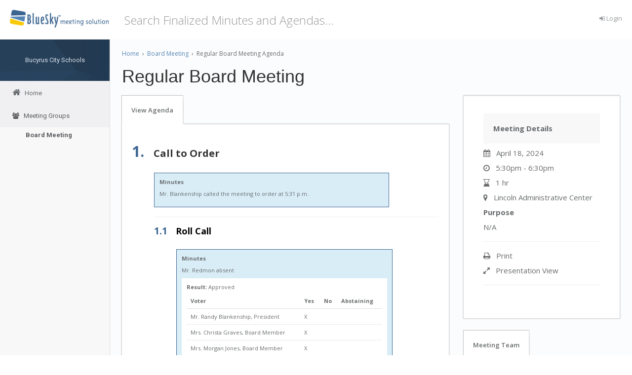

--- FILE ---
content_type: text/html; charset=utf-8
request_url: https://bucyrus.blueskymeeting.com/meetings/8115
body_size: 57228
content:
<!DOCTYPE html>
<html lang='en'>
<head>
<meta charset='utf-8'>
<meta content='IE=edge' http-equiv='X-UA-Compatible'>
<meta content='width=device-width, initial-scale=1, maximum-scale=1, user-scalable=no' name='viewport'>
<title>Regular Board Meeting  | BlueSky Meeting Solution</title>
<meta name="csrf-param" content="authenticity_token" />
<meta name="csrf-token" content="5BCS3M4KM3CklZC54ZEZk0YC+5nExPefsW8y331UcswM6BEQ6KsCbPFB/mAuLy/zY9xdsPSz0RXI6Tg5dTcfjQ==" />
<link rel="stylesheet" media="all" href="/assets/application-429aa9c8d7ffcd6e4140f591f682d1a88b2321b15c8e4e3639c083363e0915b5.css" />
<script src="/assets/application-83c57c40a8ef34dd51e74ecde3a86f4f84ae8d78047b34901acde58ce6ec9787.js"></script>
<script src='https://js.stripe.com/v3/' type='text/javascript'></script>
<meta name='stripe-publishable-key' value='pk_live_mCTjHOU4fuax756ouPZNMLk1'>

<script type="text/javascript">
    window.heap=window.heap||[],heap.load=function(e,t){window.heap.appid=e,window.heap.config=t=t||{};var r=t.forceSSL||"https:"===document.location.protocol,a=document.createElement("script");a.type="text/javascript",a.async=!0,a.src=(r?"https:":"http:")+"//cdn.heapanalytics.com/js/heap-"+e+".js";var n=document.getElementsByTagName("script")[0];n.parentNode.insertBefore(a,n);for(var o=function(e){return function(){heap.push([e].concat(Array.prototype.slice.call(arguments,0)))}},p=["addEventProperties","addUserProperties","clearEventProperties","identify","removeEventProperty","setEventProperties","track","unsetEventProperty"],c=0;c<p.length;c++)heap[p[c]]=o(p[c])};
    heap.load("1726330789");

</script>

</head>
<body class='fixed-sidebar meetings_show'>


<div id='wrapper'>
<noscript>
<div class='admin-alert alert alert-danger text-center'>
You are using a browser that does not support JavaScript. For an optimial BlueSky experience, please upgrade your browser.
</div>
</noscript>



<nav class='navbar-default navbar-static-side' role='navigation'>
<div class='sidebar-collapse'>
<a class='close-canvas-menu'>
<i class='fa fa-times'></i>
</a>
<ul class='nav metismenu' id='side-menu'>
<li class='nav-header text-center'>
Bucyrus City Schools
</li>
<li class='home-link menu-item no-hide'>
<a class='home-link no-hide' href='/'>
<i class="fa fa-home"></i>
<span class='nav-label'>Home</span>
</a>
</li>
<li class='active no-hide'>
<a href='#'>
<i class="fa fa-users"></i>
<span class='nav-label'>Meeting Groups</span>
</a>
<ul class='nav nav-second-level'>
<li class='menu-item active'>
<a href="/meeting_groups/272">Board Meeting</a>
</li>
<li>
<a href='index.html'></a>
</li>
</ul>
</li>
</ul>
</div>
</nav>

<nav class='navbar navbar-fixed-top white-bg' role='navigation' style='margin-bottom: 0'>
<div class='top-nav-wrapper'>
<div class='logo'>
<a href="/"><div class='hidden-xs hidden-sm hidden-md'><img src="/assets/bluesky-logo-2d897a86ed7bbeb21c308906f12025019bf60a8795450de73bcf20c32d2d71de.png" alt="Bluesky logo" /></div>
<div class='visible-xs visible-sm visible-md'>
<img class="mobile-logo" src="/assets/bluesky-logo-mobile-80c5e747e7b9019ef0beb49fb3a67beac0c674068dd2398d4be1a4183f66ff91.png" alt="Bluesky logo mobile" />
<br>
<span>
Bucyrus City Schools
</span>
</div>
</a></div>
<div class='navbar-header'>
<a class="navbar-minimalize minimalize-styl-2 btn btn-primary visible-xs visible-sm visible-md" href="#"><i class='fa fa-bars'></i>
</a><div class='visible-lg'>
<form action='/search' class='search navbar-form-custom' method='get' role='Search'>
<div class='form-group'>
<input autocomplete='off' class='top-search form-control' name='filterrific[search_query]' placeholder='Search Finalized Minutes and Agendas...' type='text'>
</div>
</form>

</div>
</div>
<ul class='nav navbar-top-links navbar-right'>
<li>
<a href="/login"><i class="fa fa-sign-in"></i> Login
</a></li>
</ul>
</div>
<div class='top-sub-nav visible-xs visible-sm visible-md'>
<form action='/search' class='search navbar-form-custom' method='get' role='Search'>
<div class='form-group'>
<input autocomplete='off' class='top-search form-control' name='filterrific[search_query]' placeholder='Search Finalized Minutes and Agendas...' type='text'>
</div>
</form>

<ul class='nav navbar-top-links navbar-right'>
<li class='dropdown'>
<a class="calendar-dropdown" href="#"><i class="fa fa-calendar"></i>
</a><ul class='dropdown-menu dropdown-messages'>
<li>
<div class='calendar' data-event-feed='/account/homepage_events_feed' id='event_calendar_header'></div>
</li>
</ul>
</li>
<li>
<a class="account_settings right-sidebar-toggle" href="#"><i class="fa fa-bars"></i>
</a></li>
</ul>
</div>
</nav>

<div class='gray-bg' id='page-wrapper'>
<div class='wrapper wrapper-content animated'>
<div class='row'>
<div class='col-lg-12'>
<div class='row'>
<div class='col-xs-8'>
<div class="breadcrumbs"><a href="/">Home</a>&nbsp; &rsaquo; &nbsp;<a href="/meeting_groups/272">Board Meeting</a>&nbsp; &rsaquo; &nbsp;<span class="current">Regular Board Meeting  Agenda</span></div>
</div>
<div class='col-xs-4 text-right'>

</div>
</div>
<div class='row'>
<h1 class='col-xs-12'>
Regular Board Meeting 
</h1>
</div>
</div>
</div>
<div class='row'>
<div class='col-lg-8' id='main_content'>
<div class='meeting-tabs-ajax'>
<div class='tabs-container'>
<ul class='nav nav-tabs'>
<li class='active'>
<a href="/meetings/8115">View Agenda</a>
</li>
</ul>
<div class='tab-content'>
<div class='tab-pane active'>
<div class='panel-body'>
<div class='item' id='item-130847'>
<div class='row'>
<div class='col-xs-12'>
<div class='item_number'>
<span>
1.
</span>
<span class='item-title'>
Call to Order 
</span>
</div>

</div>
</div>
<div class='row'>
<div class='col-md-12'>
<div class='row'></div>
<div class='row item-row presenter-row'>
</div>
<div class='row item-row'>
<div class='col-md-10'>
<div class='minutes'>
<div class="item_minutes"><p class="minutes_header"><strong>Minutes</strong></p><div class="item_minutes_inner"><div><p>Mr. Blankenship called the meeting to order at 5:31 p.m.</p>
</div></div></div>
</div>
</div>
</div>


<div class='row item-row'>
<div class='col-md-10'>
<div class='private-notes-ajax' id='item-130847-private-notes-ajax'>
</div>
</div>
</div>


<div class='row item-row subitem-row'>
<div class='subitem' id='item-130848'>
<div class='col-md-12'>
<hr>
<div class='item_number'>
<span>
1.1
</span>
<span class='item-title'>
Roll Call
</span>
</div>

</div>
</div>
</div>
<div class='row item-row subitem-row'>
<div class='subitem' id='item-130848'>
<div class='col-md-12'>
<div class='row'></div>
<div class='row item-row presenter-row'>
</div>
<div class='row item-row'>
<div class='col-md-10'>
<div class='minutes'>
<div class="item_minutes"><p class="minutes_header"><strong>Minutes</strong></p><div class="item_minutes_inner"><div><p>Mr. Redmon absent</p>
</div><div class="vote-box"><p class="no-margin result"><strong>Result: </strong> Approved</p><table class="table table-stripped default"><thead><tr><th>Voter</th><th  data-breakpoints='xs'>Yes</th><th data-breakpoints='xs'>No</th><th data-breakpoints='xs'>Abstaining</th></tr></thead><tbody><tr><td>Mr. Randy Blankenship, President</td><td class="vote_result">X</td><td class="vote_result">&nbsp;</td><td class="vote_result">&nbsp;</td></tr><tr><td>Mrs. Christa Graves, Board Member</td><td class="vote_result">X</td><td class="vote_result">&nbsp;</td><td class="vote_result">&nbsp;</td></tr><tr><td>Mrs. Morgan Jones, Board Member</td><td class="vote_result">X</td><td class="vote_result">&nbsp;</td><td class="vote_result">&nbsp;</td></tr><tr><td>Ms. Jenna Bollinger, Board Member</td><td class="vote_result">X</td><td class="vote_result">&nbsp;</td><td class="vote_result">&nbsp;</td></tr><tr><td>Mr. Chad Redmon, Board Member</td><td class="vote_result">&nbsp;</td><td class="vote_result">&nbsp;</td><td class="vote_result">&nbsp;</td></tr></tbody></table></div></div></div>
</div>
</div>
</div>


<div class='row item-row'>
<div class='col-md-10'>
<div class='private-notes-ajax' id='item-130848-private-notes-ajax'>
</div>
</div>
</div>


</div>
</div>
</div>
<div class='row item-row subitem-row'>
<div class='subitem' id='item-130849'>
<div class='col-md-12'>
<hr>
<div class='item_number'>
<span>
1.2
</span>
<span class='item-title'>
Pledge of Allegiance
</span>
</div>

</div>
</div>
</div>
<div class='row item-row subitem-row'>
<div class='subitem' id='item-130849'>
<div class='col-md-12'>
<div class='row'></div>
<div class='row item-row presenter-row'>
</div>
<div class='row item-row'>
<div class='col-md-10'>
<div class='minutes'>

</div>
</div>
</div>


<div class='row item-row'>
<div class='col-md-10'>
<div class='private-notes-ajax' id='item-130849-private-notes-ajax'>
</div>
</div>
</div>


</div>
</div>
</div>
</div>
</div>
<hr>
</div>

<div class='item' id='item-130850'>
<div class='row'>
<div class='col-xs-12'>
<div class='item_number'>
<span>
2.
</span>
<span class='item-title'>
Approval of Board Agenda
</span>
</div>

</div>
</div>
<div class='row'>
<div class='col-md-12'>
<div class='row'></div>
<div class='row item-row presenter-row'>
</div>
<div class='row item-row'>
<div class='col-md-10'>
<div class='minutes'>
<div class="item_minutes"><p class="minutes_header"><strong>Minutes</strong></p><div class="item_minutes_inner"><div class="vote-box"><p class="no-margin result"><strong>Result: </strong> Approved</p><p class="no-margin"><strong>Motioned:</strong> Ms. Jenna Bollinger, Board Member</p><p class="no-margin"><strong>Seconded:</strong> Mrs. Morgan Jones, Board Member</p><table class="table table-stripped default"><thead><tr><th>Voter</th><th  data-breakpoints='xs'>Yes</th><th data-breakpoints='xs'>No</th><th data-breakpoints='xs'>Abstaining</th></tr></thead><tbody><tr><td>Mr. Randy Blankenship, President</td><td class="vote_result">X</td><td class="vote_result">&nbsp;</td><td class="vote_result">&nbsp;</td></tr><tr><td>Mrs. Christa Graves, Board Member</td><td class="vote_result">X</td><td class="vote_result">&nbsp;</td><td class="vote_result">&nbsp;</td></tr><tr><td>Mrs. Morgan Jones, Board Member</td><td class="vote_result">X</td><td class="vote_result">&nbsp;</td><td class="vote_result">&nbsp;</td></tr><tr><td>Ms. Jenna Bollinger, Board Member</td><td class="vote_result">X</td><td class="vote_result">&nbsp;</td><td class="vote_result">&nbsp;</td></tr><tr><td>Mr. Chad Redmon, Board Member</td><td class="vote_result">&nbsp;</td><td class="vote_result">&nbsp;</td><td class="vote_result">&nbsp;</td></tr></tbody></table></div></div></div>
</div>
</div>
</div>


<div class='row item-row'>
<div class='col-md-10'>
<div class='private-notes-ajax' id='item-130850-private-notes-ajax'>
</div>
</div>
</div>


</div>
</div>
<hr>
</div>

<div class='item' id='item-130851'>
<div class='row'>
<div class='col-xs-12'>
<div class='item_number'>
<span>
3.
</span>
<span class='item-title'>
Approval of Board Minutes
</span>
</div>

</div>
</div>
<div class='row'>
<div class='col-md-12'>
<div class='row'></div>
<div class='row item-row presenter-row'>
</div>
<div class='row item-row'>
<div class='col-md-10'>
<div class='minutes'>
<div class="item_minutes"><p class="minutes_header"><strong>Minutes</strong></p><div class="item_minutes_inner"><div class="vote-box"><p class="no-margin result"><strong>Result: </strong> Approved</p><p class="no-margin"><strong>Motioned:</strong> Ms. Jenna Bollinger, Board Member</p><p class="no-margin"><strong>Seconded:</strong> Mrs. Morgan Jones, Board Member</p><table class="table table-stripped default"><thead><tr><th>Voter</th><th  data-breakpoints='xs'>Yes</th><th data-breakpoints='xs'>No</th><th data-breakpoints='xs'>Abstaining</th></tr></thead><tbody><tr><td>Mr. Randy Blankenship, President</td><td class="vote_result">X</td><td class="vote_result">&nbsp;</td><td class="vote_result">&nbsp;</td></tr><tr><td>Mrs. Christa Graves, Board Member</td><td class="vote_result">X</td><td class="vote_result">&nbsp;</td><td class="vote_result">&nbsp;</td></tr><tr><td>Mrs. Morgan Jones, Board Member</td><td class="vote_result">X</td><td class="vote_result">&nbsp;</td><td class="vote_result">&nbsp;</td></tr><tr><td>Ms. Jenna Bollinger, Board Member</td><td class="vote_result">X</td><td class="vote_result">&nbsp;</td><td class="vote_result">&nbsp;</td></tr><tr><td>Mr. Chad Redmon, Board Member</td><td class="vote_result">&nbsp;</td><td class="vote_result">&nbsp;</td><td class="vote_result">&nbsp;</td></tr></tbody></table></div></div></div>
</div>
</div>
</div>

<div class='row attachments item-row'>
<div class='col-md-12'>
<div class='title'>
Attachments
</div>
<div class='visible-lg-block'>
<div class='row'>
<div class='col-md-4 attachment'>
<div class='row'>
<div class='col-md-2'>
<div class='file-icon'>
<a target="_blank" href="/meeting_groups/272/item_attachments/85847"><i class="fa fa-file-pdf-o"></i>
</a></div>
</div>
<div class='col-md-10 attachment-name'>
<a target="_blank" href="/meeting_groups/272/item_attachments/85847">Proposed Minutes 3.28.24 Regular Meeting </a>
</div>
</div>
</div>
</div>
</div>
<div class='visible-xs-block visible-sm-block visible-md-block'>
<div class='row'>
<div class='col-sm-3 attachment'>
<div class='file-icon'>
<a target="_blank" href="/meeting_groups/272/item_attachments/85847"><i class="fa fa-file-pdf-o"></i>
</a></div>
<div class='file_name'></div>
<a target="_blank" href="/meeting_groups/272/item_attachments/85847">Proposed Minutes 3.28.24 Regular Meeting </a>
</div>
</div>
</div>
</div>
</div>

<div class='row item-row'>
<div class='col-md-10'>
<div class='private-notes-ajax' id='item-130851-private-notes-ajax'>
</div>
</div>
</div>


</div>
</div>
<hr>
</div>

<div class='item' id='item-130852'>
<div class='row'>
<div class='col-xs-12'>
<div class='item_number'>
<span>
4.
</span>
<span class='item-title'>
Recognition of Visitors and Public Participation (Agenda Items Only)
</span>
</div>

</div>
</div>
<div class='row'>
<div class='col-md-12'>
<div class='row'></div>
<div class='row item-row presenter-row'>
</div>
<div class='row item-row'>
<div class='col-md-10'>
<div class='body'>
<p>(Please speak to the Treasurer prior to the start of this meeting.)</p>
</div>
<div class='minutes'>
<div class="item_minutes"><p class="minutes_header"><strong>Minutes</strong></p><div class="item_minutes_inner"><div><p>There was no public participation.</p>
</div></div></div>
</div>
</div>
</div>


<div class='row item-row'>
<div class='col-md-10'>
<div class='private-notes-ajax' id='item-130852-private-notes-ajax'>
</div>
</div>
</div>


</div>
</div>
<hr>
</div>

<div class='item' id='item-130853'>
<div class='row'>
<div class='col-xs-12'>
<div class='item_number'>
<span>
5.
</span>
<span class='item-title'>
Treasurer's Report and Recommendations
</span>
</div>

</div>
</div>
<div class='row'>
<div class='col-md-12'>
<div class='row'></div>
<div class='row item-row presenter-row'>
<div class='col-md-10'>
<div class='author'>
<i class="fa fa-user"></i>
Lisa Thoman-Cha
</div>
</div>
</div>
<div class='row item-row'>
<div class='col-md-10'>
<div class='minutes'>
<div class="item_minutes"><p class="minutes_header"><strong>Minutes</strong></p><div class="item_minutes_inner"><div class="vote-box"><p class="no-margin result"><strong>Result: </strong> Approved</p><p class="no-margin"><strong>Motioned:</strong> Mrs. Morgan Jones, Board Member</p><p class="no-margin"><strong>Seconded:</strong> Ms. Jenna Bollinger, Board Member</p><table class="table table-stripped default"><thead><tr><th>Voter</th><th  data-breakpoints='xs'>Yes</th><th data-breakpoints='xs'>No</th><th data-breakpoints='xs'>Abstaining</th></tr></thead><tbody><tr><td>Mr. Randy Blankenship, President</td><td class="vote_result">X</td><td class="vote_result">&nbsp;</td><td class="vote_result">&nbsp;</td></tr><tr><td>Mrs. Christa Graves, Board Member</td><td class="vote_result">X</td><td class="vote_result">&nbsp;</td><td class="vote_result">&nbsp;</td></tr><tr><td>Mrs. Morgan Jones, Board Member</td><td class="vote_result">X</td><td class="vote_result">&nbsp;</td><td class="vote_result">&nbsp;</td></tr><tr><td>Ms. Jenna Bollinger, Board Member</td><td class="vote_result">X</td><td class="vote_result">&nbsp;</td><td class="vote_result">&nbsp;</td></tr><tr><td>Mr. Chad Redmon, Board Member</td><td class="vote_result">&nbsp;</td><td class="vote_result">&nbsp;</td><td class="vote_result">&nbsp;</td></tr></tbody></table></div></div></div>
</div>
</div>
</div>

<div class='row attachments item-row'>
<div class='col-md-12'>
<div class='title'>
Attachments
</div>
<div class='visible-lg-block'>
<div class='row'>
<div class='col-md-4 attachment'>
<div class='row'>
<div class='col-md-2'>
<div class='file-icon'>
<a target="_blank" href="/meeting_groups/272/item_attachments/85619"><i class="fa fa-file-pdf-o"></i>
</a></div>
</div>
<div class='col-md-10 attachment-name'>
<a target="_blank" href="/meeting_groups/272/item_attachments/85619">April 2024 Financial Report</a>
</div>
</div>
</div>
</div>
</div>
<div class='visible-xs-block visible-sm-block visible-md-block'>
<div class='row'>
<div class='col-sm-3 attachment'>
<div class='file-icon'>
<a target="_blank" href="/meeting_groups/272/item_attachments/85619"><i class="fa fa-file-pdf-o"></i>
</a></div>
<div class='file_name'></div>
<a target="_blank" href="/meeting_groups/272/item_attachments/85619">April 2024 Financial Report</a>
</div>
</div>
</div>
</div>
</div>

<div class='row item-row'>
<div class='col-md-10'>
<div class='private-notes-ajax' id='item-130853-private-notes-ajax'>
</div>
</div>
</div>


</div>
</div>
<hr>
</div>

<div class='item' id='item-130854'>
<div class='row'>
<div class='col-xs-12'>
<div class='item_number'>
<span>
6.
</span>
<span class='item-title'>
Superintendent's Report
</span>
</div>

</div>
</div>
<div class='row'>
<div class='col-md-12'>
<div class='row'></div>
<div class='row item-row presenter-row'>
<div class='col-md-10'>
<div class='author'>
<i class="fa fa-user"></i>
Robert A. Britton
</div>
</div>
</div>
<div class='row item-row'>
<div class='col-md-10'>
<div class='minutes'>
<div class="item_minutes"><p class="minutes_header"><strong>Minutes</strong></p><div class="item_minutes_inner"><div><p>Updates on Pressbox</p>

<p>Sinkhole fixed in front of the High School has been repaired </p>

<p>Working on renovating the annex for next year and the implementation of the alternative pathways program.</p>
</div></div></div>
</div>
</div>
</div>


<div class='row item-row'>
<div class='col-md-10'>
<div class='private-notes-ajax' id='item-130854-private-notes-ajax'>
</div>
</div>
</div>


<div class='row item-row subitem-row'>
<div class='subitem' id='item-133649'>
<div class='col-md-12'>
<hr>
<div class='item_number'>
<span>
6.1
</span>
<span class='item-title'>
Secondary School Report 
</span>
</div>

</div>
</div>
</div>
<div class='row item-row subitem-row'>
<div class='subitem' id='item-133649'>
<div class='col-md-12'>
<div class='row'></div>
<div class='row item-row presenter-row'>
<div class='col-md-10'>
<div class='author'>
<i class="fa fa-user"></i>
Timothy Souder
</div>
</div>
</div>
<div class='row item-row'>
<div class='col-md-10'>
<div class='minutes'>
<div class="item_minutes"><p class="minutes_header"><strong>Minutes</strong></p><div class="item_minutes_inner"><div><p>Mr. Tim Souder presented activities that are going on in the high school moving into the end of the year. </p>

<p>Reviewed the culture survey to students that moved into the district.</p>

<p>Graduation pathways discussion at each grade level throughout the year and how the supports offered to students has made a big difference with our students.</p>

<p>Touched on Diner 104 and the greenhouse</p>

<p>Talked about new course offerings for SY 24-25 </p>

<p>Look into surveying parents on why they are open enrolling their students to other districts</p>

<p> </p>
</div></div></div>
</div>
</div>
</div>


<div class='row item-row'>
<div class='col-md-10'>
<div class='private-notes-ajax' id='item-133649-private-notes-ajax'>
</div>
</div>
</div>


</div>
</div>
</div>
</div>
</div>
<hr>
</div>

<div class='item' id='item-130855'>
<div class='row'>
<div class='col-xs-12'>
<div class='item_number'>
<span>
7.
</span>
<span class='item-title'>
Personnel - Certified Staff
</span>
</div>

</div>
</div>
<div class='row'>
<div class='col-md-12'>
<div class='row'></div>
<div class='row item-row presenter-row'>
</div>
<div class='row item-row'>
<div class='col-md-10'>
<div class='minutes'>
<div class="item_minutes"><p class="minutes_header"><strong>Minutes</strong></p><div class="item_minutes_inner"><div><p>Motion Passed 7.1 - 7.3</p>
</div><div class="vote-box"><p class="no-margin result"><strong>Result: </strong> Approved</p><p class="no-margin"><strong>Motioned:</strong> Mrs. Morgan Jones, Board Member</p><p class="no-margin"><strong>Seconded:</strong> Ms. Jenna Bollinger, Board Member</p><table class="table table-stripped default"><thead><tr><th>Voter</th><th  data-breakpoints='xs'>Yes</th><th data-breakpoints='xs'>No</th><th data-breakpoints='xs'>Abstaining</th></tr></thead><tbody><tr><td>Mr. Randy Blankenship, President</td><td class="vote_result">X</td><td class="vote_result">&nbsp;</td><td class="vote_result">&nbsp;</td></tr><tr><td>Mrs. Christa Graves, Board Member</td><td class="vote_result">X</td><td class="vote_result">&nbsp;</td><td class="vote_result">&nbsp;</td></tr><tr><td>Mrs. Morgan Jones, Board Member</td><td class="vote_result">X</td><td class="vote_result">&nbsp;</td><td class="vote_result">&nbsp;</td></tr><tr><td>Ms. Jenna Bollinger, Board Member</td><td class="vote_result">X</td><td class="vote_result">&nbsp;</td><td class="vote_result">&nbsp;</td></tr><tr><td>Mr. Chad Redmon, Board Member</td><td class="vote_result">&nbsp;</td><td class="vote_result">&nbsp;</td><td class="vote_result">&nbsp;</td></tr></tbody></table></div></div></div>
</div>
</div>
</div>


<div class='row item-row'>
<div class='col-md-10'>
<div class='private-notes-ajax' id='item-130855-private-notes-ajax'>
</div>
</div>
</div>


<div class='row item-row subitem-row'>
<div class='subitem' id='item-133381'>
<div class='col-md-12'>
<hr>
<div class='item_number'>
<span>
7.1
</span>
<span class='item-title'>
Approve the following resignations as per Exhibit:
</span>
</div>

</div>
</div>
</div>
<div class='row item-row subitem-row'>
<div class='subitem' id='item-133381'>
<div class='col-md-12'>
<div class='row'></div>
<div class='row item-row presenter-row'>
</div>
<div class='row item-row'>
<div class='col-md-10'>
<div class='body'>
<p>Amy Van Voorhis, BSS Intervention Specialist as of the End of 2023-2024 Contract Year </p>

</div>
<div class='minutes'>
<div class="item_minutes"><p class="minutes_header"><strong>Minutes</strong></p><div class="item_minutes_inner"><div class="vote-box"><p class="no-margin"><strong>Motioned:</strong> Mrs. Morgan Jones, Board Member</p><p class="no-margin"><strong>Seconded:</strong> Ms. Jenna Bollinger, Board Member</p></div></div></div>
</div>
</div>
</div>

<div class='row attachments item-row'>
<div class='col-md-12'>
<div class='title'>
Attachments
</div>
<div class='visible-lg-block'>
<div class='row'>
<div class='col-md-4 attachment'>
<div class='row'>
<div class='col-md-2'>
<div class='file-icon'>
<a target="_blank" href="/meeting_groups/272/item_attachments/85615"><i class="fa fa-file-pdf-o"></i>
</a></div>
</div>
<div class='col-md-10 attachment-name'>
<a target="_blank" href="/meeting_groups/272/item_attachments/85615">Resignation A. Van Voorhis</a>
</div>
</div>
</div>
</div>
</div>
<div class='visible-xs-block visible-sm-block visible-md-block'>
<div class='row'>
<div class='col-sm-3 attachment'>
<div class='file-icon'>
<a target="_blank" href="/meeting_groups/272/item_attachments/85615"><i class="fa fa-file-pdf-o"></i>
</a></div>
<div class='file_name'></div>
<a target="_blank" href="/meeting_groups/272/item_attachments/85615">Resignation A. Van Voorhis</a>
</div>
</div>
</div>
</div>
</div>

<div class='row item-row'>
<div class='col-md-10'>
<div class='private-notes-ajax' id='item-133381-private-notes-ajax'>
</div>
</div>
</div>


</div>
</div>
</div>
<div class='row item-row subitem-row'>
<div class='subitem' id='item-130856'>
<div class='col-md-12'>
<hr>
<div class='item_number'>
<span>
7.2
</span>
<span class='item-title'>
Approve the Substitute Teacher List from the Mid-Ohio Educational Service Center, as per Exhibit.
</span>
</div>

</div>
</div>
</div>
<div class='row item-row subitem-row'>
<div class='subitem' id='item-130856'>
<div class='col-md-12'>
<div class='row'></div>
<div class='row item-row presenter-row'>
</div>
<div class='row item-row'>
<div class='col-md-10'>
<div class='body'>
<p>Approve the ongoing updated list of certificated / licensed substitutes, screened / hired through the Mid-Ohio ESC, who have named Bucyrus as the employing district, and authorize the District Treasurer to pay the substitutes on the Mid-Ohio ESC list between meetings.</p>

</div>
<div class='minutes'>

</div>
</div>
</div>

<div class='row attachments item-row'>
<div class='col-md-12'>
<div class='title'>
Attachments
</div>
<div class='visible-lg-block'>
<div class='row'>
<div class='col-md-4 attachment'>
<div class='row'>
<div class='col-md-2'>
<div class='file-icon'>
<a target="_blank" href="/meeting_groups/272/item_attachments/85850"><i class="fa fa-file-pdf-o"></i>
</a></div>
</div>
<div class='col-md-10 attachment-name'>
<a target="_blank" href="/meeting_groups/272/item_attachments/85850">23-24 MOESC SUB List</a>
</div>
</div>
</div>
</div>
</div>
<div class='visible-xs-block visible-sm-block visible-md-block'>
<div class='row'>
<div class='col-sm-3 attachment'>
<div class='file-icon'>
<a target="_blank" href="/meeting_groups/272/item_attachments/85850"><i class="fa fa-file-pdf-o"></i>
</a></div>
<div class='file_name'></div>
<a target="_blank" href="/meeting_groups/272/item_attachments/85850">23-24 MOESC SUB List</a>
</div>
</div>
</div>
</div>
</div>

<div class='row item-row'>
<div class='col-md-10'>
<div class='private-notes-ajax' id='item-130856-private-notes-ajax'>
</div>
</div>
</div>


</div>
</div>
</div>
<div class='row item-row subitem-row'>
<div class='subitem' id='item-133942'>
<div class='col-md-12'>
<hr>
<div class='item_number'>
<span>
7.3
</span>
<span class='item-title'>
Approve the following Limited Supplement Contracts as stated and pending certification and completion of all State and Board requirements.
</span>
</div>

</div>
</div>
</div>
<div class='row item-row subitem-row'>
<div class='subitem' id='item-133942'>
<div class='col-md-12'>
<div class='row'></div>
<div class='row item-row presenter-row'>
</div>
<div class='row item-row'>
<div class='col-md-10'>
<div class='body'>
<p>Bucyrus Elementary Summer Program - 21st CLCC Grant Co-Coordinator &amp; Program Manager - Robin Showers (Renhill)</p>

<p>Bucyrus Elementary Summer Program - 21st CLCC Grant Co-Coordinator - Kim Mutchler</p>

</div>
<div class='minutes'>

</div>
</div>
</div>


<div class='row item-row'>
<div class='col-md-10'>
<div class='private-notes-ajax' id='item-133942-private-notes-ajax'>
</div>
</div>
</div>


</div>
</div>
</div>
</div>
</div>
<hr>
</div>

<div class='item' id='item-130857'>
<div class='row'>
<div class='col-xs-12'>
<div class='item_number'>
<span>
8.
</span>
<span class='item-title'>
Personnel - Classified Staff
</span>
</div>

</div>
</div>
<div class='row'>
<div class='col-md-12'>
<div class='row'></div>
<div class='row item-row presenter-row'>
</div>
<div class='row item-row'>
<div class='col-md-10'>
<div class='minutes'>
<div class="item_minutes"><p class="minutes_header"><strong>Minutes</strong></p><div class="item_minutes_inner"><div><p>Motion passed 8.1 - 8.2</p>
</div><div class="vote-box"><p class="no-margin"><strong>Motioned:</strong> Ms. Jenna Bollinger, Board Member</p><p class="no-margin"><strong>Seconded:</strong> Mrs. Morgan Jones, Board Member</p><table class="table table-stripped default"><thead><tr><th>Voter</th><th  data-breakpoints='xs'>Yes</th><th data-breakpoints='xs'>No</th><th data-breakpoints='xs'>Abstaining</th></tr></thead><tbody><tr><td>Mr. Randy Blankenship, President</td><td class="vote_result">X</td><td class="vote_result">&nbsp;</td><td class="vote_result">&nbsp;</td></tr><tr><td>Mrs. Christa Graves, Board Member</td><td class="vote_result">X</td><td class="vote_result">&nbsp;</td><td class="vote_result">&nbsp;</td></tr><tr><td>Mrs. Morgan Jones, Board Member</td><td class="vote_result">X</td><td class="vote_result">&nbsp;</td><td class="vote_result">&nbsp;</td></tr><tr><td>Ms. Jenna Bollinger, Board Member</td><td class="vote_result">X</td><td class="vote_result">&nbsp;</td><td class="vote_result">&nbsp;</td></tr><tr><td>Mr. Chad Redmon, Board Member</td><td class="vote_result">&nbsp;</td><td class="vote_result">&nbsp;</td><td class="vote_result">&nbsp;</td></tr></tbody></table></div></div></div>
</div>
</div>
</div>


<div class='row item-row'>
<div class='col-md-10'>
<div class='private-notes-ajax' id='item-130857-private-notes-ajax'>
</div>
</div>
</div>


<div class='row item-row subitem-row'>
<div class='subitem' id='item-130858'>
<div class='col-md-12'>
<hr>
<div class='item_number'>
<span>
8.1
</span>
<span class='item-title'>
Approve the following resignations as per Exhibit. 
</span>
</div>

</div>
</div>
</div>
<div class='row item-row subitem-row'>
<div class='subitem' id='item-130858'>
<div class='col-md-12'>
<div class='row'></div>
<div class='row item-row presenter-row'>
</div>
<div class='row item-row'>
<div class='col-md-10'>
<div class='body'>
<p>Linda Ross, Food Service Assistant - Retirement as of September 1, 2024 - 27 years of Service</p>

</div>
<div class='minutes'>

</div>
</div>
</div>

<div class='row attachments item-row'>
<div class='col-md-12'>
<div class='title'>
Attachments
</div>
<div class='visible-lg-block'>
<div class='row'>
<div class='col-md-4 attachment'>
<div class='row'>
<div class='col-md-2'>
<div class='file-icon'>
<a target="_blank" href="/meeting_groups/272/item_attachments/85859"><i class="fa fa-file-pdf-o"></i>
</a></div>
</div>
<div class='col-md-10 attachment-name'>
<a target="_blank" href="/meeting_groups/272/item_attachments/85859">Resignation - L. Ross</a>
</div>
</div>
</div>
</div>
</div>
<div class='visible-xs-block visible-sm-block visible-md-block'>
<div class='row'>
<div class='col-sm-3 attachment'>
<div class='file-icon'>
<a target="_blank" href="/meeting_groups/272/item_attachments/85859"><i class="fa fa-file-pdf-o"></i>
</a></div>
<div class='file_name'></div>
<a target="_blank" href="/meeting_groups/272/item_attachments/85859">Resignation - L. Ross</a>
</div>
</div>
</div>
</div>
</div>

<div class='row item-row'>
<div class='col-md-10'>
<div class='private-notes-ajax' id='item-130858-private-notes-ajax'>
</div>
</div>
</div>


</div>
</div>
</div>
<div class='row item-row subitem-row'>
<div class='subitem' id='item-133361'>
<div class='col-md-12'>
<hr>
<div class='item_number'>
<span>
8.2
</span>
<span class='item-title'>
Employ the following personnel for the 2024 Summer Food Service Program at $13.40 (Salary Step 0) per hour as needed:
</span>
</div>

</div>
</div>
</div>
<div class='row item-row subitem-row'>
<div class='subitem' id='item-133361'>
<div class='col-md-12'>
<div class='row'></div>
<div class='row item-row presenter-row'>
</div>
<div class='row item-row'>
<div class='col-md-10'>
<div class='body'>
<p>Mike Dean, Shannon Landis, Nicole Miller, and Linda Topper</p>

<p>Summer Food Service Program Dates: 5/28/24-7/26/24</p>

</div>
<div class='minutes'>

</div>
</div>
</div>


<div class='row item-row'>
<div class='col-md-10'>
<div class='private-notes-ajax' id='item-133361-private-notes-ajax'>
</div>
</div>
</div>


</div>
</div>
</div>
</div>
</div>
<hr>
</div>

<div class='item' id='item-130859'>
<div class='row'>
<div class='col-xs-12'>
<div class='item_number'>
<span>
9.
</span>
<span class='item-title'>
Business
</span>
</div>

</div>
</div>
<div class='row'>
<div class='col-md-12'>
<div class='row'></div>
<div class='row item-row presenter-row'>
</div>
<div class='row item-row'>
<div class='col-md-10'>
<div class='minutes'>
<div class="item_minutes"><p class="minutes_header"><strong>Minutes</strong></p><div class="item_minutes_inner"><div><p>Motion Passed 9.1 - 9.2</p>
</div><div class="vote-box"><p class="no-margin result"><strong>Result: </strong> Approved</p><p class="no-margin"><strong>Motioned:</strong> Ms. Jenna Bollinger, Board Member</p><p class="no-margin"><strong>Seconded:</strong> Mrs. Morgan Jones, Board Member</p><table class="table table-stripped default"><thead><tr><th>Voter</th><th  data-breakpoints='xs'>Yes</th><th data-breakpoints='xs'>No</th><th data-breakpoints='xs'>Abstaining</th></tr></thead><tbody><tr><td>Mr. Randy Blankenship, President</td><td class="vote_result">X</td><td class="vote_result">&nbsp;</td><td class="vote_result">&nbsp;</td></tr><tr><td>Mrs. Christa Graves, Board Member</td><td class="vote_result">X</td><td class="vote_result">&nbsp;</td><td class="vote_result">&nbsp;</td></tr><tr><td>Mrs. Morgan Jones, Board Member</td><td class="vote_result">X</td><td class="vote_result">&nbsp;</td><td class="vote_result">&nbsp;</td></tr><tr><td>Ms. Jenna Bollinger, Board Member</td><td class="vote_result">X</td><td class="vote_result">&nbsp;</td><td class="vote_result">&nbsp;</td></tr><tr><td>Mr. Chad Redmon, Board Member</td><td class="vote_result">&nbsp;</td><td class="vote_result">&nbsp;</td><td class="vote_result">&nbsp;</td></tr></tbody></table></div></div></div>
</div>
</div>
</div>


<div class='row item-row'>
<div class='col-md-10'>
<div class='private-notes-ajax' id='item-130859-private-notes-ajax'>
</div>
</div>
</div>


<div class='row item-row subitem-row'>
<div class='subitem' id='item-133824'>
<div class='col-md-12'>
<hr>
<div class='item_number'>
<span>
9.1
</span>
<span class='item-title'>
Approve Aaron Zhu to provide Translation Services as required for state testing, at a rate of $75.00/hour, for four hours of service at a total cost of $300.00.
</span>
</div>

</div>
</div>
</div>
<div class='row item-row subitem-row'>
<div class='subitem' id='item-133824'>
<div class='col-md-12'>
<div class='row'></div>
<div class='row item-row presenter-row'>
</div>
<div class='row item-row'>
<div class='col-md-10'>
<div class='minutes'>

</div>
</div>
</div>


<div class='row item-row'>
<div class='col-md-10'>
<div class='private-notes-ajax' id='item-133824-private-notes-ajax'>
</div>
</div>
</div>


</div>
</div>
</div>
<div class='row item-row subitem-row'>
<div class='subitem' id='item-130860'>
<div class='col-md-12'>
<hr>
<div class='item_number'>
<span>
9.2
</span>
<span class='item-title'>
Accept the following donations as stated:
</span>
</div>

</div>
</div>
</div>
<div class='row item-row subitem-row'>
<div class='subitem' id='item-130860'>
<div class='col-md-12'>
<div class='row'></div>
<div class='row item-row presenter-row'>
</div>
<div class='row item-row'>
<div class='col-md-10'>
<div class='body'>
<p>Bucyrus City School District Staff Scholarship Fund $227.40</p>

</div>
<div class='minutes'>

</div>
</div>
</div>

<div class='row attachments item-row'>
<div class='col-md-12'>
<div class='title'>
Attachments
</div>
<div class='visible-lg-block'>
<div class='row'>
<div class='col-md-4 attachment'>
<div class='row'>
<div class='col-md-2'>
<div class='file-icon'>
<a target="_blank" href="/meeting_groups/272/item_attachments/85762"><i class="fa fa-file-pdf-o"></i>
</a></div>
</div>
<div class='col-md-10 attachment-name'>
<a target="_blank" href="/meeting_groups/272/item_attachments/85762">Financial Detail Report - Staff Scholarship </a>
</div>
</div>
</div>
</div>
</div>
<div class='visible-xs-block visible-sm-block visible-md-block'>
<div class='row'>
<div class='col-sm-3 attachment'>
<div class='file-icon'>
<a target="_blank" href="/meeting_groups/272/item_attachments/85762"><i class="fa fa-file-pdf-o"></i>
</a></div>
<div class='file_name'></div>
<a target="_blank" href="/meeting_groups/272/item_attachments/85762">Financial Detail Report - Staff Scholarship </a>
</div>
</div>
</div>
</div>
</div>

<div class='row item-row'>
<div class='col-md-10'>
<div class='private-notes-ajax' id='item-130860-private-notes-ajax'>
</div>
</div>
</div>


</div>
</div>
</div>
</div>
</div>
<hr>
</div>

<div class='item' id='item-130861'>
<div class='row'>
<div class='col-xs-12'>
<div class='item_number'>
<span>
10.
</span>
<span class='item-title'>
Discussion
</span>
</div>

</div>
</div>
<div class='row'>
<div class='col-md-12'>
<div class='row'></div>
<div class='row item-row presenter-row'>
</div>
<div class='row item-row'>
<div class='col-md-10'>
<div class='minutes'>

</div>
</div>
</div>


<div class='row item-row'>
<div class='col-md-10'>
<div class='private-notes-ajax' id='item-130861-private-notes-ajax'>
</div>
</div>
</div>


</div>
</div>
<hr>
</div>

<div class='item' id='item-130862'>
<div class='row'>
<div class='col-xs-12'>
<div class='item_number'>
<span>
11.
</span>
<span class='item-title'>
Public Participation (Any Topic)
</span>
</div>

</div>
</div>
<div class='row'>
<div class='col-md-12'>
<div class='row'></div>
<div class='row item-row presenter-row'>
</div>
<div class='row item-row'>
<div class='col-md-10'>
<div class='minutes'>

</div>
</div>
</div>


<div class='row item-row'>
<div class='col-md-10'>
<div class='private-notes-ajax' id='item-130862-private-notes-ajax'>
</div>
</div>
</div>


</div>
</div>
<hr>
</div>

<div class='item' id='item-130863'>
<div class='row'>
<div class='col-xs-12'>
<div class='item_number'>
<span>
12.
</span>
<span class='item-title'>
Adjourn
</span>
</div>

</div>
</div>
<div class='row'>
<div class='col-md-12'>
<div class='row'></div>
<div class='row item-row presenter-row'>
</div>
<div class='row item-row'>
<div class='col-md-10'>
<div class='minutes'>
<div class="item_minutes"><p class="minutes_header"><strong>Minutes</strong></p><div class="item_minutes_inner"><div><p>Meeting was adjourned at 5:57 p.m.</p>
</div><div class="vote-box"><p class="no-margin result"><strong>Result: </strong> Approved</p><p class="no-margin"><strong>Motioned:</strong> Mrs. Morgan Jones, Board Member</p><p class="no-margin"><strong>Seconded:</strong> Ms. Jenna Bollinger, Board Member</p><table class="table table-stripped default"><thead><tr><th>Voter</th><th  data-breakpoints='xs'>Yes</th><th data-breakpoints='xs'>No</th><th data-breakpoints='xs'>Abstaining</th></tr></thead><tbody><tr><td>Mr. Randy Blankenship, President</td><td class="vote_result">X</td><td class="vote_result">&nbsp;</td><td class="vote_result">&nbsp;</td></tr><tr><td>Mrs. Christa Graves, Board Member</td><td class="vote_result">X</td><td class="vote_result">&nbsp;</td><td class="vote_result">&nbsp;</td></tr><tr><td>Mrs. Morgan Jones, Board Member</td><td class="vote_result">X</td><td class="vote_result">&nbsp;</td><td class="vote_result">&nbsp;</td></tr><tr><td>Ms. Jenna Bollinger, Board Member</td><td class="vote_result">X</td><td class="vote_result">&nbsp;</td><td class="vote_result">&nbsp;</td></tr><tr><td>Mr. Chad Redmon, Board Member</td><td class="vote_result">&nbsp;</td><td class="vote_result">&nbsp;</td><td class="vote_result">&nbsp;</td></tr></tbody></table></div></div></div>
</div>
</div>
</div>


<div class='row item-row'>
<div class='col-md-10'>
<div class='private-notes-ajax' id='item-130863-private-notes-ajax'>
</div>
</div>
</div>


</div>
</div>
<hr>
</div>



</div>
</div>
</div>
</div>

</div>

</div>
<div class='col-md-4 sidebar'>
<div class='ibox float-e-margins meeting-details'>
<div class='ibox-content'>
<div class='content'>
<p class='title'>
Meeting Details
</p>
<p class='date'>
<i class="fa fa-calendar"></i>
&nbsp;
April 18, 2024
</p>
<p class='time'>
<i class="fa fa-clock-o"></i>
&nbsp;
5:30pm - 6:30pm
</p>
<p class='duration'>
<i class="fa fa-hourglass-end"></i>
&nbsp;
1 hr
</p>
<p class='location'>
<i class="fa fa-map-marker"></i>
&nbsp;
Lincoln Administrative Center
</p>
<div class='purpose'>
<p>
<strong>
Purpose
</strong>
</p>
<p>
N/A
</p>
</div>
<hr>
<p>
<i class="fa fa-print"></i>
&nbsp;
<a data-remote="true" href="/meetings/8115/configure_pdf">Print</a>
</p>
<p>
<i class="fa fa-expand"></i>
&nbsp;
<a href="/meetings/8115/fullscreen?return_to=https%3A%2F%2Fbucyrus.blueskymeeting.com%2Fmeetings%2F8115">Presentation View</a>
<hr>
<div class='row action-buttons'>
</div>
</p>
</div>
</div>
</div>
<div class='tabbed-block participant-settings'>
<div class='tabs-container'>
<ul class='nav nav-tabs navs-2'>
<li class='active'>
<a data-toggle="tab" href="#meeting_participants">Meeting Team</a>
</li>
</ul>
</div>
<div class='tab-content'>
<div class='tab-pane active' id='meeting_participants'>
<div class='meeting-group-participants'>
<div>
<div class='sidebar-message'>
<div class='participant'>
<div class='row'>
<div class='col-md-12'>
<div class='row'>
<div class='participant-avatar col-md-3'>
<img class="img-circle" src="/assets/no-avatar-ec80f95944f1dd62d8d6721e09778cf69a37f3fac3a3e9d4ea3dbba9ae2d1205.png" alt="No avatar" />
</div>
<div class='participant-info col-md-9'>
<div class='name'>
Mrs. Lisa Thoman-Cha
</div>
<div class='title'>
Treasurer
</div>
<div class='attendance'>
<div class='attendance-btn attending active col-md-12'>
<i class="fa fa-check"></i>
Attended Meeting
</div>
</div>
</div>
</div>
</div>
</div>
</div>
<div class='participant'>
<div class='row'>
<div class='col-md-12'>
<div class='row'>
<div class='participant-avatar col-md-3'>
<img class="img-circle" src="/assets/no-avatar-ec80f95944f1dd62d8d6721e09778cf69a37f3fac3a3e9d4ea3dbba9ae2d1205.png" alt="No avatar" />
</div>
<div class='participant-info col-md-9'>
<div class='name'>
Mr. Robert Britton
</div>
<div class='title'>
CEO/Superintendent 
</div>
<div class='attendance'>
<div class='attendance-btn attending active col-md-12'>
<i class="fa fa-check"></i>
Attended Meeting
</div>
</div>
</div>
</div>
</div>
</div>
</div>
<div class='participant'>
<div class='row'>
<div class='col-md-12'>
<div class='row'>
<div class='participant-avatar col-md-3'>
<img class="img-circle" src="/assets/no-avatar-ec80f95944f1dd62d8d6721e09778cf69a37f3fac3a3e9d4ea3dbba9ae2d1205.png" alt="No avatar" />
</div>
<div class='participant-info col-md-9'>
<div class='name'>
Mr. Randy Blankenship
</div>
<div class='title'>
President
</div>
<div class='attendance'>
<div class='attendance-btn attending active col-md-12'>
<i class="fa fa-check"></i>
Attended Meeting
</div>
</div>
</div>
</div>
</div>
</div>
</div>
<div class='participant'>
<div class='row'>
<div class='col-md-12'>
<div class='row'>
<div class='participant-avatar col-md-3'>
<img class="img-circle" src="/assets/no-avatar-ec80f95944f1dd62d8d6721e09778cf69a37f3fac3a3e9d4ea3dbba9ae2d1205.png" alt="No avatar" />
</div>
<div class='participant-info col-md-9'>
<div class='name'>
Mrs. Christa Graves
</div>
<div class='title'>
Board Member
</div>
<div class='attendance'>
<div class='attendance-btn attending active col-md-12'>
<i class="fa fa-check"></i>
Attended Meeting
</div>
</div>
</div>
</div>
</div>
</div>
</div>
<div class='participant'>
<div class='row'>
<div class='col-md-12'>
<div class='row'>
<div class='participant-avatar col-md-3'>
<img class="img-circle" src="/assets/no-avatar-ec80f95944f1dd62d8d6721e09778cf69a37f3fac3a3e9d4ea3dbba9ae2d1205.png" alt="No avatar" />
</div>
<div class='participant-info col-md-9'>
<div class='name'>
Mrs. Morgan Jones
</div>
<div class='title'>
Board Member
</div>
<div class='attendance'>
<div class='attendance-btn attending active col-md-12'>
<i class="fa fa-check"></i>
Attended Meeting
</div>
</div>
</div>
</div>
</div>
</div>
</div>
<div class='participant'>
<div class='row'>
<div class='col-md-12'>
<div class='row'>
<div class='participant-avatar col-md-3'>
<img class="img-circle" src="/assets/no-avatar-ec80f95944f1dd62d8d6721e09778cf69a37f3fac3a3e9d4ea3dbba9ae2d1205.png" alt="No avatar" />
</div>
<div class='participant-info col-md-9'>
<div class='name'>
Ms. Jenna Bollinger
</div>
<div class='title'>
Board Member
</div>
<div class='attendance'>
<div class='attendance-btn attending active col-md-12'>
<i class="fa fa-check"></i>
Attended Meeting
</div>
</div>
</div>
</div>
</div>
</div>
</div>
<div class='participant'>
<div class='row'>
<div class='col-md-12'>
<div class='row'>
<div class='participant-avatar col-md-3'>
<img class="img-circle" src="/assets/no-avatar-ec80f95944f1dd62d8d6721e09778cf69a37f3fac3a3e9d4ea3dbba9ae2d1205.png" alt="No avatar" />
</div>
<div class='participant-info col-md-9'>
<div class='name'>
Mrs. Alyssa Burcher
</div>
<div class='title'>
Administrative Assistant to Superintendent
</div>
<div class='attendance'>
<div class='attendance-btn attending active col-md-12'>
<i class="fa fa-check"></i>
Attended Meeting
</div>
</div>
</div>
</div>
</div>
</div>
</div>
<div class='participant'>
<div class='row'>
<div class='col-md-12'>
<div class='row'>
<div class='participant-avatar col-md-3'>
<img class="img-circle" src="/assets/no-avatar-ec80f95944f1dd62d8d6721e09778cf69a37f3fac3a3e9d4ea3dbba9ae2d1205.png" alt="No avatar" />
</div>
<div class='participant-info col-md-9'>
<div class='name'>
Mr. Chad Redmon
</div>
<div class='title'>
Board Member
</div>
<div class='attendance'>
<div class='attendance-btn attending active col-md-12'>
<i class="fa fa-check"></i>
Attended Meeting
</div>
</div>
</div>
</div>
</div>
</div>
</div>
</div>
</div>
</div>
</div>
</div>
</div>
<div class='tabbed-block agenda-attachments'>
<div class='tabs-container'>
<ul class='nav nav-tabs'>
<li class='active'>
<a data-toggle="tab" href="#agenda-attachments">Agenda Attachments</a>
</li>
</ul>
</div>
<div class='tab-content'>
<div class='tab-pane active' id='agenda-attachments'>
<div class='attachments-ajax'>
<div class='row'>
<div class='col-md-6 text-center attachment'>
<div class='file-icon'>
<a target="_blank" href="/meeting_groups/272/item_attachments/85847"><i class="fa fa-file-pdf-o"></i>
</a></div>
<div class='name'>
<a target="_blank" href="/meeting_groups/272/item_attachments/85847">Proposed Minutes 3.28.24 Regular Meeting </a>
</div>
</div>
<div class='col-md-6 text-center attachment'>
<div class='file-icon'>
<a target="_blank" href="/meeting_groups/272/item_attachments/85619"><i class="fa fa-file-pdf-o"></i>
</a></div>
<div class='name'>
<a target="_blank" href="/meeting_groups/272/item_attachments/85619">April 2024 Financial Report</a>
</div>
</div>
</div>
<div class='row'>
<div class='col-md-6 text-center attachment'>
<div class='file-icon'>
<a target="_blank" href="/meeting_groups/272/item_attachments/85850"><i class="fa fa-file-pdf-o"></i>
</a></div>
<div class='name'>
<a target="_blank" href="/meeting_groups/272/item_attachments/85850">23-24 MOESC SUB List</a>
</div>
</div>
<div class='col-md-6 text-center attachment'>
<div class='file-icon'>
<a target="_blank" href="/meeting_groups/272/item_attachments/85859"><i class="fa fa-file-pdf-o"></i>
</a></div>
<div class='name'>
<a target="_blank" href="/meeting_groups/272/item_attachments/85859">Resignation - L. Ross</a>
</div>
</div>
</div>
<div class='row'>
<div class='col-md-6 text-center attachment'>
<div class='file-icon'>
<a target="_blank" href="/meeting_groups/272/item_attachments/85762"><i class="fa fa-file-pdf-o"></i>
</a></div>
<div class='name'>
<a target="_blank" href="/meeting_groups/272/item_attachments/85762">Financial Detail Report - Staff Scholarship </a>
</div>
</div>
<div class='col-md-6 text-center attachment'>
<div class='file-icon'>
<a target="_blank" href="/meeting_groups/272/item_attachments/85615"><i class="fa fa-file-pdf-o"></i>
</a></div>
<div class='name'>
<a target="_blank" href="/meeting_groups/272/item_attachments/85615">Resignation A. Van Voorhis</a>
</div>
</div>
</div>
<div class='row'>
<div class="pagination-container text-center"></div>
</div>
<div class='row actions'>
<div class='pull-right'>
<a class="btn btn-default" href="/meetings/8115/attachments.zip"><i class="fa fa-download"></i>
&nbsp; Download As Zip
</a></div>
</div>

</div>
</div>
</div>
</div>

</div>
</div>
</div>
</div>
</div>
<div id='right-sidebar'>
<div class='sidebar-container'>
<div class='ibox float-e-margins meeting-details'>
<div class='ibox-content'>
<div class='content'>
<p class='title'>
Meeting Details
</p>
<p class='date'>
<i class="fa fa-calendar"></i>
&nbsp;
April 18, 2024
</p>
<p class='time'>
<i class="fa fa-clock-o"></i>
&nbsp;
5:30pm - 6:30pm
</p>
<p class='duration'>
<i class="fa fa-hourglass-end"></i>
&nbsp;
1 hr
</p>
<p class='location'>
<i class="fa fa-map-marker"></i>
&nbsp;
Lincoln Administrative Center
</p>
<div class='purpose'>
<p>
<strong>
Purpose
</strong>
</p>
<p>
N/A
</p>
</div>
<hr>
<p>
<i class="fa fa-print"></i>
&nbsp;
<a data-remote="true" href="/meetings/8115/configure_pdf">Print</a>
</p>
<p>
<i class="fa fa-expand"></i>
&nbsp;
<a href="/meetings/8115/fullscreen?return_to=https%3A%2F%2Fbucyrus.blueskymeeting.com%2Fmeetings%2F8115">Presentation View</a>
<hr>
<div class='row action-buttons'>
</div>
</p>
</div>
</div>
</div>
<div class='tabbed-block participant-settings'>
<div class='tabs-container'>
<ul class='nav nav-tabs navs-2'>
<li class='active'>
<a data-toggle="tab" href="#meeting_participants_mobile">Meeting Team</a>
</li>
</ul>
</div>
<div class='tab-content'>
<div class='tab-pane active' id='meeting_participants_mobile'>
<div class='meeting-group-participants'>
<div>
<div class='sidebar-message'>
<div class='participant'>
<div class='row'>
<div class='col-md-12'>
<div class='row'>
<div class='participant-avatar col-md-3'>
<img class="img-circle" src="/assets/no-avatar-ec80f95944f1dd62d8d6721e09778cf69a37f3fac3a3e9d4ea3dbba9ae2d1205.png" alt="No avatar" />
</div>
<div class='participant-info col-md-9'>
<div class='name'>
Mrs. Lisa Thoman-Cha
</div>
<div class='title'>
Treasurer
</div>
<div class='attendance'>
<div class='attendance-btn attending active col-md-12'>
<i class="fa fa-check"></i>
Attended Meeting
</div>
</div>
</div>
</div>
</div>
</div>
</div>
<div class='participant'>
<div class='row'>
<div class='col-md-12'>
<div class='row'>
<div class='participant-avatar col-md-3'>
<img class="img-circle" src="/assets/no-avatar-ec80f95944f1dd62d8d6721e09778cf69a37f3fac3a3e9d4ea3dbba9ae2d1205.png" alt="No avatar" />
</div>
<div class='participant-info col-md-9'>
<div class='name'>
Mr. Robert Britton
</div>
<div class='title'>
CEO/Superintendent 
</div>
<div class='attendance'>
<div class='attendance-btn attending active col-md-12'>
<i class="fa fa-check"></i>
Attended Meeting
</div>
</div>
</div>
</div>
</div>
</div>
</div>
<div class='participant'>
<div class='row'>
<div class='col-md-12'>
<div class='row'>
<div class='participant-avatar col-md-3'>
<img class="img-circle" src="/assets/no-avatar-ec80f95944f1dd62d8d6721e09778cf69a37f3fac3a3e9d4ea3dbba9ae2d1205.png" alt="No avatar" />
</div>
<div class='participant-info col-md-9'>
<div class='name'>
Mr. Randy Blankenship
</div>
<div class='title'>
President
</div>
<div class='attendance'>
<div class='attendance-btn attending active col-md-12'>
<i class="fa fa-check"></i>
Attended Meeting
</div>
</div>
</div>
</div>
</div>
</div>
</div>
<div class='participant'>
<div class='row'>
<div class='col-md-12'>
<div class='row'>
<div class='participant-avatar col-md-3'>
<img class="img-circle" src="/assets/no-avatar-ec80f95944f1dd62d8d6721e09778cf69a37f3fac3a3e9d4ea3dbba9ae2d1205.png" alt="No avatar" />
</div>
<div class='participant-info col-md-9'>
<div class='name'>
Mrs. Christa Graves
</div>
<div class='title'>
Board Member
</div>
<div class='attendance'>
<div class='attendance-btn attending active col-md-12'>
<i class="fa fa-check"></i>
Attended Meeting
</div>
</div>
</div>
</div>
</div>
</div>
</div>
<div class='participant'>
<div class='row'>
<div class='col-md-12'>
<div class='row'>
<div class='participant-avatar col-md-3'>
<img class="img-circle" src="/assets/no-avatar-ec80f95944f1dd62d8d6721e09778cf69a37f3fac3a3e9d4ea3dbba9ae2d1205.png" alt="No avatar" />
</div>
<div class='participant-info col-md-9'>
<div class='name'>
Mrs. Morgan Jones
</div>
<div class='title'>
Board Member
</div>
<div class='attendance'>
<div class='attendance-btn attending active col-md-12'>
<i class="fa fa-check"></i>
Attended Meeting
</div>
</div>
</div>
</div>
</div>
</div>
</div>
<div class='participant'>
<div class='row'>
<div class='col-md-12'>
<div class='row'>
<div class='participant-avatar col-md-3'>
<img class="img-circle" src="/assets/no-avatar-ec80f95944f1dd62d8d6721e09778cf69a37f3fac3a3e9d4ea3dbba9ae2d1205.png" alt="No avatar" />
</div>
<div class='participant-info col-md-9'>
<div class='name'>
Ms. Jenna Bollinger
</div>
<div class='title'>
Board Member
</div>
<div class='attendance'>
<div class='attendance-btn attending active col-md-12'>
<i class="fa fa-check"></i>
Attended Meeting
</div>
</div>
</div>
</div>
</div>
</div>
</div>
<div class='participant'>
<div class='row'>
<div class='col-md-12'>
<div class='row'>
<div class='participant-avatar col-md-3'>
<img class="img-circle" src="/assets/no-avatar-ec80f95944f1dd62d8d6721e09778cf69a37f3fac3a3e9d4ea3dbba9ae2d1205.png" alt="No avatar" />
</div>
<div class='participant-info col-md-9'>
<div class='name'>
Mrs. Alyssa Burcher
</div>
<div class='title'>
Administrative Assistant to Superintendent
</div>
<div class='attendance'>
<div class='attendance-btn attending active col-md-12'>
<i class="fa fa-check"></i>
Attended Meeting
</div>
</div>
</div>
</div>
</div>
</div>
</div>
<div class='participant'>
<div class='row'>
<div class='col-md-12'>
<div class='row'>
<div class='participant-avatar col-md-3'>
<img class="img-circle" src="/assets/no-avatar-ec80f95944f1dd62d8d6721e09778cf69a37f3fac3a3e9d4ea3dbba9ae2d1205.png" alt="No avatar" />
</div>
<div class='participant-info col-md-9'>
<div class='name'>
Mr. Chad Redmon
</div>
<div class='title'>
Board Member
</div>
<div class='attendance'>
<div class='attendance-btn attending active col-md-12'>
<i class="fa fa-check"></i>
Attended Meeting
</div>
</div>
</div>
</div>
</div>
</div>
</div>
</div>
</div>
</div>
</div>
</div>
</div>
<div class='tabbed-block agenda-attachments'>
<div class='tabs-container'>
<ul class='nav nav-tabs'>
<li class='active'>
<a data-toggle="tab" href="#agenda-attachments">Agenda Attachments</a>
</li>
</ul>
</div>
<div class='tab-content'>
<div class='tab-pane active' id='agenda-attachments'>
<div class='attachments-ajax'>
<div class='row'>
<div class='col-md-6 text-center attachment'>
<div class='file-icon'>
<a target="_blank" href="/meeting_groups/272/item_attachments/85847"><i class="fa fa-file-pdf-o"></i>
</a></div>
<div class='name'>
<a target="_blank" href="/meeting_groups/272/item_attachments/85847">Proposed Minutes 3.28.24 Regular Meeting </a>
</div>
</div>
<div class='col-md-6 text-center attachment'>
<div class='file-icon'>
<a target="_blank" href="/meeting_groups/272/item_attachments/85619"><i class="fa fa-file-pdf-o"></i>
</a></div>
<div class='name'>
<a target="_blank" href="/meeting_groups/272/item_attachments/85619">April 2024 Financial Report</a>
</div>
</div>
</div>
<div class='row'>
<div class='col-md-6 text-center attachment'>
<div class='file-icon'>
<a target="_blank" href="/meeting_groups/272/item_attachments/85850"><i class="fa fa-file-pdf-o"></i>
</a></div>
<div class='name'>
<a target="_blank" href="/meeting_groups/272/item_attachments/85850">23-24 MOESC SUB List</a>
</div>
</div>
<div class='col-md-6 text-center attachment'>
<div class='file-icon'>
<a target="_blank" href="/meeting_groups/272/item_attachments/85859"><i class="fa fa-file-pdf-o"></i>
</a></div>
<div class='name'>
<a target="_blank" href="/meeting_groups/272/item_attachments/85859">Resignation - L. Ross</a>
</div>
</div>
</div>
<div class='row'>
<div class='col-md-6 text-center attachment'>
<div class='file-icon'>
<a target="_blank" href="/meeting_groups/272/item_attachments/85762"><i class="fa fa-file-pdf-o"></i>
</a></div>
<div class='name'>
<a target="_blank" href="/meeting_groups/272/item_attachments/85762">Financial Detail Report - Staff Scholarship </a>
</div>
</div>
<div class='col-md-6 text-center attachment'>
<div class='file-icon'>
<a target="_blank" href="/meeting_groups/272/item_attachments/85615"><i class="fa fa-file-pdf-o"></i>
</a></div>
<div class='name'>
<a target="_blank" href="/meeting_groups/272/item_attachments/85615">Resignation A. Van Voorhis</a>
</div>
</div>
</div>
<div class='row'>
<div class="pagination-container text-center"></div>
</div>
<div class='row actions'>
<div class='pull-right'>
<a class="btn btn-default" href="/meetings/8115/attachments.zip"><i class="fa fa-download"></i>
&nbsp; Download As Zip
</a></div>
</div>

</div>
</div>
</div>
</div>

</div>
</div>
<div class='footer'>
<div class='text-center'>
Copyright © BlueSky Meeting Solution 2010 - 2026
</div>
<div class='text-center'>
<ul class='list-inline links'>
<li>
<a target="_blank" href="http://support.blueskymeeting.com">Support</a>
</li>
<li>
<a target="_blank" href="https://www.blueskymeeting.com/terms-and-conditions">Terms of Service</a>
</li>
<li>
<a target="_blank" href="https://www.blueskymeeting.com/privacy-policy">Privacy Policy</a>
</li>
<li>
<a target="_blank" href="http://ideas.blueskymeeting.com">Feature Request</a>
</li>
</ul>
</div>
</div>



<div id='modal-content'></div>
</body>
</html>
